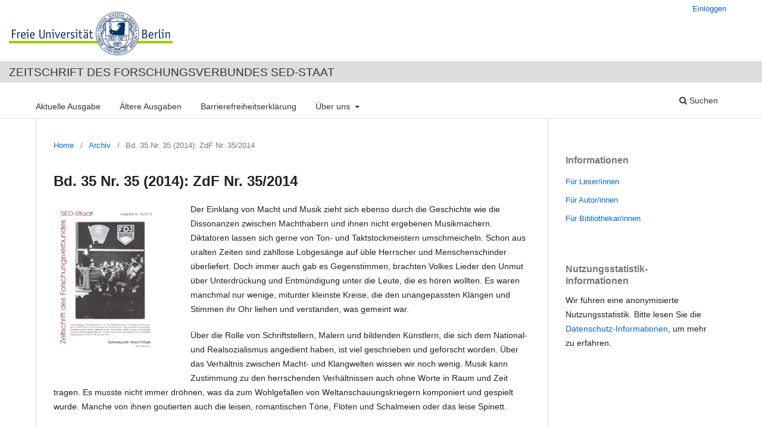

--- FILE ---
content_type: text/html; charset=utf-8
request_url: https://zeitschrift-fsed.fu-berlin.de/index.php/zfsed/issue/view/36
body_size: 4657
content:
<!DOCTYPE html>
<html lang="de-DE" xml:lang="de-DE">
<head>
	<meta charset="utf-8">
	<meta name="viewport" content="width=device-width, initial-scale=1.0">
	<title>
		Bd. 35 Nr. 35 (2014): ZdF Nr. 35/2014
							| Zeitschrift des Forschungsverbundes SED-Staat
			</title>

	
<link rel="icon" href="https://zeitschrift-fsed.fu-berlin.de/public/journals/1/favicon_de_DE.png">
<meta name="generator" content="Open Journal Systems 3.3.0.15">
<link rel="alternate" type="application/atom+xml" href="https://zeitschrift-fsed.fu-berlin.de/index.php/zfsed/gateway/plugin/WebFeedGatewayPlugin/atom">
<link rel="alternate" type="application/rdf+xml" href="https://zeitschrift-fsed.fu-berlin.de/index.php/zfsed/gateway/plugin/WebFeedGatewayPlugin/rss">
<link rel="alternate" type="application/rss+xml" href="https://zeitschrift-fsed.fu-berlin.de/index.php/zfsed/gateway/plugin/WebFeedGatewayPlugin/rss2">
	<link rel="stylesheet" href="https://zeitschrift-fsed.fu-berlin.de/index.php/zfsed/$$$call$$$/page/page/css?name=stylesheet" type="text/css" /><link rel="stylesheet" href="https://zeitschrift-fsed.fu-berlin.de/index.php/zfsed/$$$call$$$/page/page/css?name=font" type="text/css" /><link rel="stylesheet" href="https://zeitschrift-fsed.fu-berlin.de/lib/pkp/styles/fontawesome/fontawesome.css?v=3.3.0.15" type="text/css" /><link rel="stylesheet" href="https://zeitschrift-fsed.fu-berlin.de/public/journals/1/styleSheet.css?d=" type="text/css" />
</head>
<body class="pkp_page_issue pkp_op_view" dir="ltr">

	<div class="cmp_skip_to_content">
		<a href="#pkp_content_main">Zum Inhalt springen</a>
		<a href="#pkp_content_nav">Zur Hauptnavigation springen</a>
		<a href="#pkp_content_footer">Zur Fußzeile springen</a>
	</div>
	<div class="pkp_structure_page">

				<header class="pkp_structure_head" id="headerNavigationContainer" role="banner">
			<div class="pkp_head_wrapper">
				<div id="fu_logo_image">
					<a id="fu_logo" href="https://fu-berlin.de"></a>
				</div>
								<div id="fu_identity">
					<p>
						<a href="												https://zeitschrift-fsed.fu-berlin.de/index.php/index
									">Zeitschrift des Forschungsverbundes SED-Staat</a>
					</p>
				</div>
																	<nav class="pkp_navigation_primary_row" aria-label="Website-Navigation">
						<div class="pkp_navigation_primary_wrapper">
																				<ul id="navigationPrimary" class="pkp_navigation_primary pkp_nav_list">
								<li class="">
				<a href="https://zeitschrift-fsed.fu-berlin.de/index.php/zfsed/issue/current">
					Aktuelle Ausgabe
				</a>
							</li>
								<li class="">
				<a href="https://zeitschrift-fsed.fu-berlin.de/index.php/zfsed/issue/archive">
					Ältere Ausgaben
				</a>
							</li>
															<li class="">
				<a href="https://zeitschrift-fsed.fu-berlin.de/index.php/zfsed/barrierefreiheit">
					Barrierefreiheitserklärung
				</a>
							</li>
								<li class="">
				<a href="https://zeitschrift-fsed.fu-berlin.de/index.php/zfsed/about">
					Über uns
				</a>
									<ul>
																					<li class="">
									<a href="https://zeitschrift-fsed.fu-berlin.de/index.php/zfsed/about">
										Über die Zeitschrift
									</a>
								</li>
																												<li class="">
									<a href="https://zeitschrift-fsed.fu-berlin.de/index.php/zfsed/about/submissions">
										Einreichungen
									</a>
								</li>
																																									<li class="">
									<a href="https://zeitschrift-fsed.fu-berlin.de/index.php/zfsed/about/contact">
										Kontakt
									</a>
								</li>
																		</ul>
							</li>
			</ul>

				

															<div class="pkp_navigation_search_wrapper">
									<a href="https://zeitschrift-fsed.fu-berlin.de/index.php/zfsed/search" class="pkp_search pkp_search_desktop">
										<span class="fa fa-search" aria-hidden="true"></span>
										Suchen
									</a>
								</div>
													</div>
					</nav>
								<nav class="pkp_navigation_user_wrapper" id="navigationUserWrapper" aria-label="Benutzer-Navigation">
						<ul id="navigationUser" class="pkp_navigation_user pkp_nav_list">
															<li class="profile">
				<a href="https://zeitschrift-fsed.fu-berlin.de/index.php/zfsed/login">
					Einloggen
				</a>
							</li>
										</ul>

				</nav>
			</div><!-- .pkp_head_wrapper -->
		</header><!-- .pkp_structure_head -->

						<div class="pkp_structure_content has_sidebar">
			<div id="pkp_content_main" class="pkp_structure_main" role="main">

<div class="page page_issue">

				<nav class="cmp_breadcrumbs" role="navigation" aria-label="Sie sind hier:">
	<ol>
		<li>
			<a href="https://zeitschrift-fsed.fu-berlin.de/index.php/zfsed/index">
				Home
			</a>
			<span class="separator">/</span>
		</li>
		<li>
			<a href="https://zeitschrift-fsed.fu-berlin.de/index.php/zfsed/issue/archive">
				Archiv
			</a>
			<span class="separator">/</span>
		</li>
		<li class="current" aria-current="page">
			<span aria-current="page">
									Bd. 35 Nr. 35 (2014): ZdF Nr. 35/2014
							</span>
		</li>
	</ol>
</nav>
		<h1>
			Bd. 35 Nr. 35 (2014): ZdF Nr. 35/2014
		</h1>
			<div class="obj_issue_toc">

		
		<div class="heading">

									<a class="cover" href="https://zeitschrift-fsed.fu-berlin.de/index.php/zfsed/issue/view/36">
								<img src="https://zeitschrift-fsed.fu-berlin.de/public/journals/1/cover_issue_36_de_DE.jpg" alt="					Ansehen Bd. 35 Nr. 35 (2014): ZdF Nr. 35/2014
				">
			</a>
		
							<div class="description">
				<p>Der Einklang von Macht und Musik zieht sich ebenso durch die Geschichte wie die Dissonanzen zwischen Machthabern und ihnen nicht ergebenen Musikmachern. Diktatoren lassen sich gerne von Ton- und Taktstockmeistern umschmeicheln. Schon aus uralten Zeiten sind zahllose Lobgesänge auf üble Herrscher und Menschenschinder überliefert. Doch immer auch gab es Gegenstimmen, brachten Volkes Lieder den Unmut über Unterdrückung und Entmündigung unter die Leute, die es hören wollten. Es waren manchmal nur wenige, mitunter kleinste Kreise, die den unangepassten Klängen und Stimmen ihr Ohr liehen und verstanden, was gemeint war.</p>
<p>Über die Rolle von Schriftstellern, Malern und bildenden Künstlern, die sich dem National- und Realsozialismus angedient haben, ist viel geschrieben und geforscht worden. Über das Verhältnis zwischen Macht- und Klangwelten wissen wir noch wenig. Musik kann Zustimmung zu den herrschenden Verhältnissen auch ohne Worte in Raum und Zeit tragen. Es musste nicht immer dröhnen, was da zum Wohlgefallen von Weltanschauungskriegern komponiert und gespielt wurde. Manche von ihnen goutierten auch die leisen, romantischen Töne, Flöten und Schalmeien oder das leise Spinett.</p>
			</div>
		
				
							<div class="published">
				<span class="label">
					Veröffentlicht:
				</span>
				<span class="value">
					2018-12-11
				</span>
			</div>
			</div>

		
		<div class="sections">
			<div class="section">
									<h2>
					Artikel
				</h2>
						<ul class="cmp_article_list articles">
									<li>
						
	
<div class="obj_article_summary">
	
	<h3 class="title">
		<a id="article-447" href="https://zeitschrift-fsed.fu-berlin.de/index.php/zfsed/article/view/447">
			„Schreiben Sie für Franz Josef Strauß oder für uns?“
					</a>
	</h3>

				<div class="meta">
				<div class="authors">
			Thomas Böttger
		</div>
		
				
		
	</div>
	
			<ul class="galleys_links">
																									<li>
																										
	
							

<a class="obj_galley_link pdf" href="https://zeitschrift-fsed.fu-berlin.de/index.php/zfsed/article/view/447/428" aria-labelledby=article-447>

		
	PDF

	</a>
				</li>
					</ul>
	
	
</div>
					</li>
									<li>
						
	
<div class="obj_article_summary">
	
	<h3 class="title">
		<a id="article-448" href="https://zeitschrift-fsed.fu-berlin.de/index.php/zfsed/article/view/448">
			Komponisten und SED-Diktatur
							<span class="subtitle">
					Die Geschichte von Rainer Kunad
				</span>
					</a>
	</h3>

				<div class="meta">
				<div class="authors">
			Steffi Kunad
		</div>
		
				
		
	</div>
	
			<ul class="galleys_links">
																									<li>
																										
	
							

<a class="obj_galley_link pdf" href="https://zeitschrift-fsed.fu-berlin.de/index.php/zfsed/article/view/448/430" aria-labelledby=article-448>

		
	PDF

	</a>
				</li>
					</ul>
	
	
</div>
					</li>
									<li>
						
	
<div class="obj_article_summary">
	
	<h3 class="title">
		<a id="article-449" href="https://zeitschrift-fsed.fu-berlin.de/index.php/zfsed/article/view/449">
			Grenzgänge
							<span class="subtitle">
					Weltoffene Musik in einem weltfernen Land
				</span>
					</a>
	</h3>

				<div class="meta">
				<div class="authors">
			Thomas Hertel
		</div>
		
				
		
	</div>
	
			<ul class="galleys_links">
																									<li>
																										
	
							

<a class="obj_galley_link pdf" href="https://zeitschrift-fsed.fu-berlin.de/index.php/zfsed/article/view/449/431" aria-labelledby=article-449>

		
	PDF

	</a>
				</li>
					</ul>
	
	
</div>
					</li>
									<li>
						
	
<div class="obj_article_summary">
	
	<h3 class="title">
		<a id="article-450" href="https://zeitschrift-fsed.fu-berlin.de/index.php/zfsed/article/view/450">
			Weiße Flecken in der Musikgeschichte
							<span class="subtitle">
					Das Fallbeispiel Weimar
				</span>
					</a>
	</h3>

				<div class="meta">
				<div class="authors">
			Roland Mey
		</div>
		
				
		
	</div>
	
			<ul class="galleys_links">
																									<li>
																										
	
							

<a class="obj_galley_link pdf" href="https://zeitschrift-fsed.fu-berlin.de/index.php/zfsed/article/view/450/432" aria-labelledby=article-450>

		
	PDF

	</a>
				</li>
					</ul>
	
	
</div>
					</li>
									<li>
						
	
<div class="obj_article_summary">
	
	<h3 class="title">
		<a id="article-451" href="https://zeitschrift-fsed.fu-berlin.de/index.php/zfsed/article/view/451">
			Eine kleine Machtmusik
							<span class="subtitle">
					Unbedarfte Lobgesänge auf einen SED-Spitzenfunktionär
				</span>
					</a>
	</h3>

				<div class="meta">
				<div class="authors">
			Jochen Staadt
		</div>
		
				
		
	</div>
	
			<ul class="galleys_links">
																									<li>
																										
	
							

<a class="obj_galley_link pdf" href="https://zeitschrift-fsed.fu-berlin.de/index.php/zfsed/article/view/451/433" aria-labelledby=article-451>

		
	PDF

	</a>
				</li>
					</ul>
	
	
</div>
					</li>
									<li>
						
	
<div class="obj_article_summary">
	
	<h3 class="title">
		<a id="article-452" href="https://zeitschrift-fsed.fu-berlin.de/index.php/zfsed/article/view/452">
			Im Ring mit dem SED-Staat
							<span class="subtitle">
					Zwei Fluchtversuche, Gefängnis, Freikauf und Neuanfang. Ulf Fleischhackers gesamtdeutsche Biographie
				</span>
					</a>
	</h3>

				<div class="meta">
				<div class="authors">
			Angela Schmole
		</div>
		
				
		
	</div>
	
			<ul class="galleys_links">
																									<li>
																										
	
							

<a class="obj_galley_link pdf" href="https://zeitschrift-fsed.fu-berlin.de/index.php/zfsed/article/view/452/434" aria-labelledby=article-452>

		
	PDF

	</a>
				</li>
					</ul>
	
	
</div>
					</li>
									<li>
						
	
<div class="obj_article_summary">
	
	<h3 class="title">
		<a id="article-453" href="https://zeitschrift-fsed.fu-berlin.de/index.php/zfsed/article/view/453">
			„Alarm! Ein Strafgefangener brennt!“
							<span class="subtitle">
					Der vergessene Widerstand des Werner Greifendorf (1950–1978)
				</span>
					</a>
	</h3>

				<div class="meta">
				<div class="authors">
			Stefan Appelius
		</div>
		
				
		
	</div>
	
			<ul class="galleys_links">
																									<li>
																										
	
							

<a class="obj_galley_link pdf" href="https://zeitschrift-fsed.fu-berlin.de/index.php/zfsed/article/view/453/435" aria-labelledby=article-453>

		
	PDF

	</a>
				</li>
					</ul>
	
	
</div>
					</li>
									<li>
						
	
<div class="obj_article_summary">
	
	<h3 class="title">
		<a id="article-454" href="https://zeitschrift-fsed.fu-berlin.de/index.php/zfsed/article/view/454">
			Heimlich, still und leise
							<span class="subtitle">
					Die Grenzschleusen und „Grenz-IM“ des MfS
				</span>
					</a>
	</h3>

				<div class="meta">
				<div class="authors">
			Angela Schmole
		</div>
		
				
		
	</div>
	
			<ul class="galleys_links">
																									<li>
																										
	
							

<a class="obj_galley_link pdf" href="https://zeitschrift-fsed.fu-berlin.de/index.php/zfsed/article/view/454/436" aria-labelledby=article-454>

		
	PDF

	</a>
				</li>
					</ul>
	
	
</div>
					</li>
									<li>
						
	
<div class="obj_article_summary">
	
	<h3 class="title">
		<a id="article-455" href="https://zeitschrift-fsed.fu-berlin.de/index.php/zfsed/article/view/455">
			Mehr Sachlichkeit
							<span class="subtitle">
					Der Tod von Benito Corghi an der innerdeutschen Grenze
				</span>
					</a>
	</h3>

				<div class="meta">
				<div class="authors">
			Jochen Staadt
		</div>
		
				
		
	</div>
	
			<ul class="galleys_links">
																									<li>
																										
	
							

<a class="obj_galley_link pdf" href="https://zeitschrift-fsed.fu-berlin.de/index.php/zfsed/article/view/455/437" aria-labelledby=article-455>

		
	PDF

	</a>
				</li>
					</ul>
	
	
</div>
					</li>
									<li>
						
	
<div class="obj_article_summary">
	
	<h3 class="title">
		<a id="article-456" href="https://zeitschrift-fsed.fu-berlin.de/index.php/zfsed/article/view/456">
			Einwandfrei Lungenembolie?
					</a>
	</h3>

				<div class="meta">
				<div class="authors">
			Stefan Appelius
		</div>
		
				
		
	</div>
	
			<ul class="galleys_links">
																									<li>
																										
	
							

<a class="obj_galley_link pdf" href="https://zeitschrift-fsed.fu-berlin.de/index.php/zfsed/article/view/456/438" aria-labelledby=article-456>

		
	PDF

	</a>
				</li>
					</ul>
	
	
</div>
					</li>
									<li>
						
	
<div class="obj_article_summary">
	
	<h3 class="title">
		<a id="article-457" href="https://zeitschrift-fsed.fu-berlin.de/index.php/zfsed/article/view/457">
			Verhaftete Fluchthelfer an der Freien Universität Berlin
					</a>
	</h3>

				<div class="meta">
				<div class="authors">
			Conny Rubach
		</div>
		
				
		
	</div>
	
			<ul class="galleys_links">
																									<li>
																										
	
							

<a class="obj_galley_link pdf" href="https://zeitschrift-fsed.fu-berlin.de/index.php/zfsed/article/view/457/439" aria-labelledby=article-457>

		
	PDF

	</a>
				</li>
					</ul>
	
	
</div>
					</li>
									<li>
						
	
<div class="obj_article_summary">
	
	<h3 class="title">
		<a id="article-458" href="https://zeitschrift-fsed.fu-berlin.de/index.php/zfsed/article/view/458">
			Kurzer Bericht über eine Fluchthilfeaktion im Winter 1961/62 in Berlin
					</a>
	</h3>

				<div class="meta">
				<div class="authors">
			Jens Koch
		</div>
		
				
		
	</div>
	
			<ul class="galleys_links">
																									<li>
																										
	
							

<a class="obj_galley_link pdf" href="https://zeitschrift-fsed.fu-berlin.de/index.php/zfsed/article/view/458/440" aria-labelledby=article-458>

		
	PDF

	</a>
				</li>
					</ul>
	
	
</div>
					</li>
									<li>
						
	
<div class="obj_article_summary">
	
	<h3 class="title">
		<a id="article-459" href="https://zeitschrift-fsed.fu-berlin.de/index.php/zfsed/article/view/459">
			Einsatzplanung der Moskauer KPD-Kader im Frühjahr 1945
							<span class="subtitle">
					Zur Entstehungsgeschichte der Gruppen „Ackermann“, „Sobottka“ und „Ulbricht“
				</span>
					</a>
	</h3>

				<div class="meta">
				<div class="authors">
			Peter Erler
		</div>
		
				
		
	</div>
	
			<ul class="galleys_links">
																									<li>
																										
	
							

<a class="obj_galley_link pdf" href="https://zeitschrift-fsed.fu-berlin.de/index.php/zfsed/article/view/459/441" aria-labelledby=article-459>

		
	PDF

	</a>
				</li>
					</ul>
	
	
</div>
					</li>
									<li>
						
	
<div class="obj_article_summary">
	
	<h3 class="title">
		<a id="article-460" href="https://zeitschrift-fsed.fu-berlin.de/index.php/zfsed/article/view/460">
			Blaue Division Teil II
							<span class="subtitle">
					Franco-Spanien mit Hitler-Deutschland an der Ostfront (1941–1944)
				</span>
					</a>
	</h3>

				<div class="meta">
				<div class="authors">
			Xavier Moreno Juliá
		</div>
		
				
		
	</div>
	
			<ul class="galleys_links">
																									<li>
																										
	
							

<a class="obj_galley_link pdf" href="https://zeitschrift-fsed.fu-berlin.de/index.php/zfsed/article/view/460/442" aria-labelledby=article-460>

		
	PDF

	</a>
				</li>
					</ul>
	
	
</div>
					</li>
									<li>
						
	
<div class="obj_article_summary">
	
	<h3 class="title">
		<a id="article-461" href="https://zeitschrift-fsed.fu-berlin.de/index.php/zfsed/article/view/461">
			Schritte der Erneuerung der Jenaer Friedrich-Schiller-Universität 1989–1992
					</a>
	</h3>

				<div class="meta">
				<div class="authors">
			Gottfried Meinhold
		</div>
		
				
		
	</div>
	
			<ul class="galleys_links">
																									<li>
																										
	
							

<a class="obj_galley_link pdf" href="https://zeitschrift-fsed.fu-berlin.de/index.php/zfsed/article/view/461/443" aria-labelledby=article-461>

		
	PDF

	</a>
				</li>
					</ul>
	
	
</div>
					</li>
									<li>
						
	
<div class="obj_article_summary">
	
	<h3 class="title">
		<a id="article-462" href="https://zeitschrift-fsed.fu-berlin.de/index.php/zfsed/article/view/462">
			Was bleibt
							<span class="subtitle">
					Erinnerung an Gerhard Finn
				</span>
					</a>
	</h3>

				<div class="meta">
				<div class="authors">
			Karl Wilhelm Fricke
		</div>
		
				
		
	</div>
	
			<ul class="galleys_links">
																									<li>
																										
	
							

<a class="obj_galley_link pdf" href="https://zeitschrift-fsed.fu-berlin.de/index.php/zfsed/article/view/462/444" aria-labelledby=article-462>

		
	PDF

	</a>
				</li>
					</ul>
	
	
</div>
					</li>
									<li>
						
	
<div class="obj_article_summary">
	
	<h3 class="title">
		<a id="article-463" href="https://zeitschrift-fsed.fu-berlin.de/index.php/zfsed/article/view/463">
			Deutsche Spuren in Moldau 1814–2014
					</a>
	</h3>

				<div class="meta">
				<div class="authors">
			Ulrich Baehr
		</div>
		
				
		
	</div>
	
			<ul class="galleys_links">
																									<li>
																										
	
							

<a class="obj_galley_link pdf" href="https://zeitschrift-fsed.fu-berlin.de/index.php/zfsed/article/view/463/445" aria-labelledby=article-463>

		
	PDF

	</a>
				</li>
					</ul>
	
	
</div>
					</li>
									<li>
						
	
<div class="obj_article_summary">
	
	<h3 class="title">
		<a id="article-464" href="https://zeitschrift-fsed.fu-berlin.de/index.php/zfsed/article/view/464">
			Das Beste von Freunden
							<span class="subtitle">
					Dienstgeschäfte mit langer Schlußgeraden
				</span>
					</a>
	</h3>

				<div class="meta">
				<div class="authors">
			Jochen Staadt
		</div>
		
				
		
	</div>
	
			<ul class="galleys_links">
																									<li>
																										
	
							

<a class="obj_galley_link pdf" href="https://zeitschrift-fsed.fu-berlin.de/index.php/zfsed/article/view/464/446" aria-labelledby=article-464>

		
	PDF

	</a>
				</li>
					</ul>
	
	
</div>
					</li>
									<li>
						
	
<div class="obj_article_summary">
	
	<h3 class="title">
		<a id="article-465" href="https://zeitschrift-fsed.fu-berlin.de/index.php/zfsed/article/view/465">
			Gute alte, schlechte neue Humboldt-Universität?
					</a>
	</h3>

				<div class="meta">
				<div class="authors">
			Ilko-Sascha Kowalczuk
		</div>
		
				
		
	</div>
	
			<ul class="galleys_links">
																									<li>
																										
	
							

<a class="obj_galley_link pdf" href="https://zeitschrift-fsed.fu-berlin.de/index.php/zfsed/article/view/465/447" aria-labelledby=article-465>

		
	PDF

	</a>
				</li>
					</ul>
	
	
</div>
					</li>
							</ul>
				</div>
			<div class="section">
									<h2>
					Aus der Redaktion
				</h2>
						<ul class="cmp_article_list articles">
									<li>
						
	
<div class="obj_article_summary">
	
	<h3 class="title">
		<a id="article-446" href="https://zeitschrift-fsed.fu-berlin.de/index.php/zfsed/article/view/446">
			Inhaltsverzeichnis und Editorial
					</a>
	</h3>

				<div class="meta">
				<div class="authors">
			N N
		</div>
		
				
		
	</div>
	
			<ul class="galleys_links">
																									<li>
																										
	
							

<a class="obj_galley_link pdf" href="https://zeitschrift-fsed.fu-berlin.de/index.php/zfsed/article/view/446/427" aria-labelledby=article-446>

		
	PDF

	</a>
				</li>
					</ul>
	
	
</div>
					</li>
							</ul>
				</div>
			<div class="section">
									<h2>
					Rezensionen
				</h2>
						<ul class="cmp_article_list articles">
									<li>
						
	
<div class="obj_article_summary">
	
	<h3 class="title">
		<a id="article-466" href="https://zeitschrift-fsed.fu-berlin.de/index.php/zfsed/article/view/466">
			Sammelrezensionen
					</a>
	</h3>

				<div class="meta">
				<div class="authors">
			Peter Erler, Peter Erler, Jan Kostka, Lars Klingberg, Volker Strebel, Enrico Seewald, Enrico Seewald
		</div>
		
				
		
	</div>
	
			<ul class="galleys_links">
																									<li>
																										
	
							

<a class="obj_galley_link pdf" href="https://zeitschrift-fsed.fu-berlin.de/index.php/zfsed/article/view/466/448" aria-labelledby=article-466>

		
	PDF

	</a>
				</li>
					</ul>
	
	
</div>
					</li>
							</ul>
				</div>
		</div><!-- .sections -->
</div>
	</div>

	</div><!-- pkp_structure_main -->

									<div class="pkp_structure_sidebar left" role="complementary" aria-label="Seitenleiste">
				<div class="pkp_block block_information">
	<h2 class="title">Informationen</h2>
	<div class="content">
		<ul>
							<li>
					<a href="https://zeitschrift-fsed.fu-berlin.de/index.php/zfsed/information/readers">
						Für Leser/innen
					</a>
				</li>
										<li>
					<a href="https://zeitschrift-fsed.fu-berlin.de/index.php/zfsed/information/authors">
						Für Autor/innen
					</a>
				</li>
										<li>
					<a href="https://zeitschrift-fsed.fu-berlin.de/index.php/zfsed/information/librarians">
						Für Bibliothekar/innen
					</a>
				</li>
					</ul>
	</div>
</div>
<div class="pkp_block plugins_generic_usageStats_optout" id="usageStatsOptout">
	<h2 class="title">
		Nutzungsstatistik-Informationen
	</h2>
	<div class="content">
				<p>Wir führen eine anonymisierte Nutzungsstatistik. Bitte lesen Sie die <a href="https://zeitschrift-fsed.fu-berlin.de/index.php/zfsed/usageStats/privacyInformation">Datenschutz-Informationen</a>, um mehr zu erfahren.</p>
	</div>
</div>

			</div><!-- pkp_sidebar.left -->
			</div><!-- pkp_structure_content -->

<div class="pkp_structure_footer_wrapper" role="contentinfo">
	<a id="pkp_content_footer"></a>

	<div class="pkp_structure_footer">

					<div class="pkp_footer_content">
				<p>Technischer Betrieb:<br>Center für Digitale Systeme (CeDiS) der Freien Universität Berlin<br><a href="//www.cedis.fu-berlin.de">www.cedis.fu-berlin.de</a></p>
			</div>
		
		<div class="pkp_brand_footer" role="complementary">
			<a href="https://zeitschrift-fsed.fu-berlin.de/index.php/zfsed/about/aboutThisPublishingSystem">
				<img alt="Mehr Informationen über dieses Publikationssystem, die Plattform und den Workflow von OJS/PKP." src="https://zeitschrift-fsed.fu-berlin.de/templates/images/ojs_brand.png">
			</a>
		</div>
	</div>
</div><!-- pkp_structure_footer_wrapper -->

</div><!-- pkp_structure_page -->

<script src="https://zeitschrift-fsed.fu-berlin.de/lib/pkp/lib/vendor/components/jquery/jquery.min.js?v=3.3.0.15" type="text/javascript"></script><script src="https://zeitschrift-fsed.fu-berlin.de/lib/pkp/lib/vendor/components/jqueryui/jquery-ui.min.js?v=3.3.0.15" type="text/javascript"></script><script src="https://zeitschrift-fsed.fu-berlin.de/plugins/themes/default/js/lib/popper/popper.js?v=3.3.0.15" type="text/javascript"></script><script src="https://zeitschrift-fsed.fu-berlin.de/plugins/themes/default/js/lib/bootstrap/util.js?v=3.3.0.15" type="text/javascript"></script><script src="https://zeitschrift-fsed.fu-berlin.de/plugins/themes/default/js/lib/bootstrap/dropdown.js?v=3.3.0.15" type="text/javascript"></script><script src="https://zeitschrift-fsed.fu-berlin.de/plugins/themes/default/js/main.js?v=3.3.0.15" type="text/javascript"></script>


</body>
</html>


--- FILE ---
content_type: text/css
request_url: https://zeitschrift-fsed.fu-berlin.de/public/journals/1/styleSheet.css?d=
body_size: 124
content:
@media only screen and (min-width: 480px) {
.obj_issue_toc .cover {
	float: left;
	padding-right: 20px;
}
}